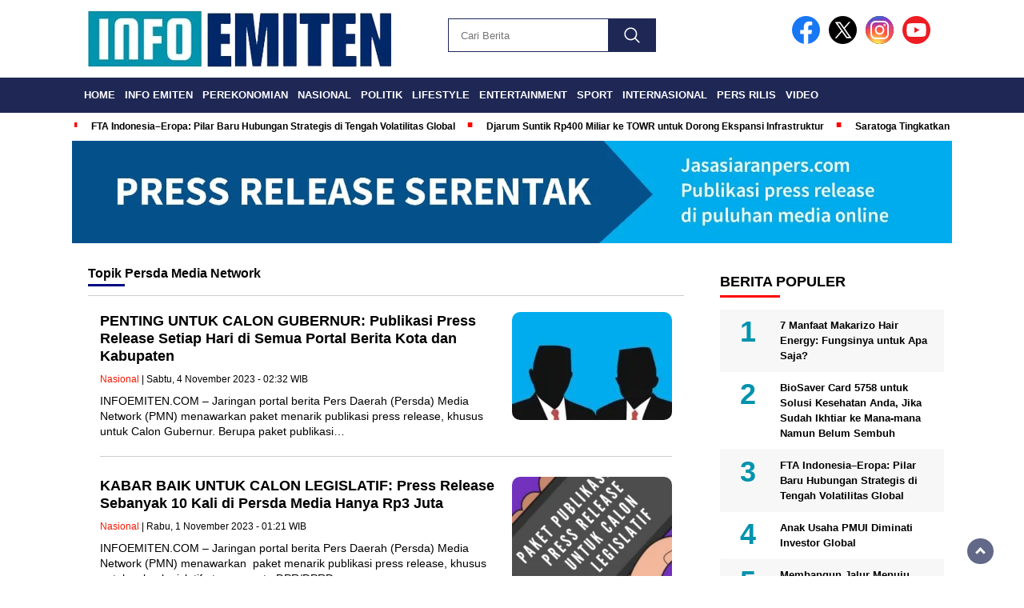

--- FILE ---
content_type: text/html; charset=UTF-8
request_url: https://infoemiten.com/tag/persda-media-network/
body_size: 15866
content:
<!doctype html><html class="no-js" lang="id" itemscope itemtype="https://schema.org/WebSite" prefix="og: https://ogp.me/ns#" ><head><script data-no-optimize="1">var litespeed_docref=sessionStorage.getItem("litespeed_docref");litespeed_docref&&(Object.defineProperty(document,"referrer",{get:function(){return litespeed_docref}}),sessionStorage.removeItem("litespeed_docref"));</script> <meta charset="UTF-8"><link href="http://gmpg.org/xfn/11" rel="profile"><link href="https://infoemiten.com/xmlrpc.php" rel="pingback"><meta http-equiv="x-ua-compatible" content="ie=edge"><title>Persda Media Network - Infoemiten.com</title><meta name="robots" content="follow, noindex"/><meta property="og:locale" content="id_ID" /><meta property="og:type" content="article" /><meta property="og:title" content="Persda Media Network - Infoemiten.com" /><meta property="og:url" content="https://infoemiten.com/tag/persda-media-network/" /><meta property="og:site_name" content="Infoemiten.com" /><meta name="twitter:card" content="summary_large_image" /><meta name="twitter:title" content="Persda Media Network - Infoemiten.com" /><meta name="twitter:label1" content="Pos" /><meta name="twitter:data1" content="2" /> <script type="application/ld+json" class="rank-math-schema">{"@context":"https://schema.org","@graph":[{"@type":"Person","@id":"https://infoemiten.com/#person","name":"Infoemiten.com","image":{"@type":"ImageObject","@id":"https://infoemiten.com/#logo","url":"https://infoemiten.com/wp-content/uploads/2024/05/info-emiten-logo-150x77.png","contentUrl":"https://infoemiten.com/wp-content/uploads/2024/05/info-emiten-logo-150x77.png","caption":"Infoemiten.com","inLanguage":"id"}},{"@type":"WebSite","@id":"https://infoemiten.com/#website","url":"https://infoemiten.com","name":"Infoemiten.com","publisher":{"@id":"https://infoemiten.com/#person"},"inLanguage":"id"},{"@type":"CollectionPage","@id":"https://infoemiten.com/tag/persda-media-network/#webpage","url":"https://infoemiten.com/tag/persda-media-network/","name":"Persda Media Network - Infoemiten.com","isPartOf":{"@id":"https://infoemiten.com/#website"},"inLanguage":"id"}]}</script> <link rel='dns-prefetch' href='//cdnjs.cloudflare.com' /><link rel='dns-prefetch' href='//fonts.googleapis.com' /><link rel='dns-prefetch' href='//www.googletagmanager.com' /><link rel="alternate" type="application/rss+xml" title="Infoemiten.com &raquo; Feed" href="https://infoemiten.com/feed/" /><link rel="alternate" type="application/rss+xml" title="Infoemiten.com &raquo; Umpan Komentar" href="https://infoemiten.com/comments/feed/" /> <script id="wpp-js" type="litespeed/javascript" data-src="https://infoemiten.com/wp-content/plugins/wordpress-popular-posts/assets/js/wpp.min.js?ver=7.3.6" data-sampling="0" data-sampling-rate="100" data-api-url="https://infoemiten.com/wp-json/wordpress-popular-posts" data-post-id="0" data-token="6a02f427c4" data-lang="0" data-debug="0"></script> <link rel="alternate" type="application/rss+xml" title="Infoemiten.com &raquo; Persda Media Network Umpan Tag" href="https://infoemiten.com/tag/persda-media-network/feed/" /><link data-optimized="2" rel="stylesheet" href="https://infoemiten.com/wp-content/litespeed/css/079d21ea955395b51df2f520961a50fb.css?ver=c24e3" /> <script type="litespeed/javascript" data-src="https://infoemiten.com/wp-includes/js/jquery/jquery.min.js?ver=1769227526" id="jquery-core-js"></script> <meta property="og:image" content="https://infoemiten.com/wp-content/uploads/2024/05/cropped-cropped-WhatsApp-Image-2024-05-29-at-11.11.15.png"><meta property="og:type" content="website"><meta property="og:locale" content="id"><meta property="og:site_name" content="Infoemiten.com"><meta property="og:url" content="https://infoemiten.com/tag/persda-media-network/"><meta property="og:title" content="Persda Media Network - Infoemiten.com"><meta property="twitter:partner" content="ogwp"><meta property="twitter:title" content="Persda Media Network - Infoemiten.com"><meta property="twitter:url" content="https://infoemiten.com/tag/persda-media-network/"><meta itemprop="image" content="https://infoemiten.com/wp-content/uploads/2024/05/cropped-cropped-WhatsApp-Image-2024-05-29-at-11.11.15.png"><meta itemprop="name" content="Persda Media Network - Infoemiten.com"><link rel="https://api.w.org/" href="https://infoemiten.com/wp-json/" /><link rel="alternate" title="JSON" type="application/json" href="https://infoemiten.com/wp-json/wp/v2/tags/710" /><meta name="generator" content="WordPress 6.8.3" /><meta name="generator" content="Site Kit by Google 1.166.0" /><meta name="google-site-verification" content="X_CG_TC5LCiWHCrEW97oTHBJBIfZyxiULrxbm1431Rg"><link rel="icon" href="https://infoemiten.com/wp-content/uploads/2024/05/cropped-cropped-WhatsApp-Image-2024-05-29-at-11.11.15-32x32.png" sizes="32x32" /><link rel="icon" href="https://infoemiten.com/wp-content/uploads/2024/05/cropped-cropped-WhatsApp-Image-2024-05-29-at-11.11.15-192x192.png" sizes="192x192" /><link rel="apple-touch-icon" href="https://infoemiten.com/wp-content/uploads/2024/05/cropped-cropped-WhatsApp-Image-2024-05-29-at-11.11.15-180x180.png" /><meta name="msapplication-TileImage" content="https://infoemiten.com/wp-content/uploads/2024/05/cropped-cropped-WhatsApp-Image-2024-05-29-at-11.11.15-270x270.png" /><meta name="viewport" content="width=device-width, initial-scale=1, shrink-to-fit=no"><meta name="theme-color" content="#1B5DAF" /><link rel="preconnect" href="https://fonts.googleapis.com"><link rel="preconnect" href="https://fonts.gstatic.com" crossorigin></head><body class="archive tag tag-persda-media-network tag-710 wp-custom-logo wp-embed-responsive wp-theme-nomina"><div id="sidebar-banner-mobile-top-header-parallax">
<a href="#" title="close"  class="close-button w3-button w3-display-topright">CLOSE ADS
</a>
 <div class="sidebar-banner-mobile-top-header-parallax-wrap"><div class="duaa"><div class="tigaa">
<a href="https://persrilis.com"><img data-lazyloaded="1" src="[data-uri]" class="image " data-src="https://pertaniannews.com/wp-content/uploads/2025/01/Banner-Mobile.png" alt="Press Release" width="340" height="480" decoding="async" fetchpriority="high" /></a></div></div><p class="scroll-to-continue">
SCROLL TO CONTINUE WITH CONTENT</p></div></div><div id="sidebar-banner-bawah"><div></div></div><header><div class="header-fixed"><div class="header-shrink">
<a id="logo" href="https://infoemiten.com/" rel="home"> <img data-lazyloaded="1" src="[data-uri]" data-src="https://infoemiten.com/wp-content/uploads/2024/05/info-emiten-logo.png" alt="logo" width="400" height="77" /></a><div class="media-social-header">
<a title="facebook" class="facebook-header" href="https://facebook.com" target="_blank"><img data-lazyloaded="1" src="[data-uri]" data-src="https://infoemiten.com/wp-content/themes/nomina/img/fb-icon.svg" alt="facebook" width="35" height="35" /></a>
<a title="twitter" class="twitter-header" href="https://twitter.com" target="_blank"><img data-lazyloaded="1" src="[data-uri]" data-src="https://infoemiten.com/wp-content/themes/nomina/img/twitter-icon-baru.svg" alt="twiter" width="35" height="35"  /></a>
<a title="instagram" class="instagram-header" href="https://instagram.com" target="_blank"><img data-lazyloaded="1" src="[data-uri]" data-src="https://infoemiten.com/wp-content/themes/nomina/img/instagram-icon.svg" alt="instagram" width="35" height="35"  /></a>
<a title="youtube" class="youtube-header" href="https://youtube.com" target="_blank"><img data-lazyloaded="1" src="[data-uri]" data-src="https://infoemiten.com/wp-content/themes/nomina/img/youtube-icon.svg" alt="youtube" width="35" height="35"  /></a></div><form method="get" class="search-form" action="https://infoemiten.com/">
<input
type="text"
class="search-field"
name="s"
placeholder="Cari Berita"
value=""
/>
<input
type="submit"
class="search-submit"
value=""
/></form><div class="hamburger-button"><div class="line-satu"></div><div class="line-dua"></div><div class="line-tiga"></div></div><div class="mobile-menu-kiri-wrap">
<a id="logo-menu-kiri" href="https://infoemiten.com/" rel="home"> <img data-lazyloaded="1" src="[data-uri]" width="400" height="77" data-src="https://infoemiten.com/wp-content/uploads/2024/05/info-emiten-logo.png" alt="logo"></a><span class="close-button-hamburger">&#10006;</span><div class="clr"></div><form method="get" class="search-form" action="https://infoemiten.com/">
<input
type="text"
class="search-field"
name="s"
placeholder="Cari Berita"
value=""
/>
<input
type="submit"
class="search-submit"
value=""
/></form><div class="menu-menu-utama-container"><ul id="menu-menu-utama" class="mobile-menu-kiri"><li id="menu-item-1511" class="menu-item menu-item-type-custom menu-item-object-custom menu-item-home menu-item-1511"><a href="https://infoemiten.com/">Home</a></li><li id="menu-item-59" class="menu-item menu-item-type-taxonomy menu-item-object-category menu-item-59"><a href="https://infoemiten.com/category/info-emiten/">Info Emiten</a></li><li id="menu-item-1512" class="menu-item menu-item-type-custom menu-item-object-custom menu-item-has-children menu-item-1512"><a href="#">Perekonomian</a><ul class="sub-menu"><li id="menu-item-61" class="menu-item menu-item-type-taxonomy menu-item-object-category menu-item-61"><a href="https://infoemiten.com/category/perekonomian/ekonomi/">Ekonomi</a></li><li id="menu-item-62" class="menu-item menu-item-type-taxonomy menu-item-object-category menu-item-62"><a href="https://infoemiten.com/category/perekonomian/bisnis/">Bisnis</a></li><li id="menu-item-63" class="menu-item menu-item-type-taxonomy menu-item-object-category menu-item-63"><a href="https://infoemiten.com/category/perekonomian/korporasi/">Korporasi</a></li><li id="menu-item-65" class="menu-item menu-item-type-taxonomy menu-item-object-category menu-item-65"><a href="https://infoemiten.com/category/perekonomian/umkm/">UMKM</a></li></ul></li><li id="menu-item-66" class="menu-item menu-item-type-taxonomy menu-item-object-category menu-item-66"><a href="https://infoemiten.com/category/nasional/">Nasional</a></li><li id="menu-item-67" class="menu-item menu-item-type-taxonomy menu-item-object-category menu-item-67"><a href="https://infoemiten.com/category/politik/">Politik</a></li><li id="menu-item-69" class="menu-item menu-item-type-taxonomy menu-item-object-category menu-item-69"><a href="https://infoemiten.com/category/lifestyle/">Lifestyle</a></li><li id="menu-item-68" class="menu-item menu-item-type-taxonomy menu-item-object-category menu-item-68"><a href="https://infoemiten.com/category/entertainment/">Entertainment</a></li><li id="menu-item-1513" class="menu-item menu-item-type-taxonomy menu-item-object-category menu-item-1513"><a href="https://infoemiten.com/category/sport/">Sport</a></li><li id="menu-item-70" class="menu-item menu-item-type-taxonomy menu-item-object-category menu-item-70"><a href="https://infoemiten.com/category/internasional/">Internasional</a></li><li id="menu-item-10187" class="menu-item menu-item-type-taxonomy menu-item-object-category menu-item-10187"><a href="https://infoemiten.com/category/pers-rilis/">Pers Rilis</a></li><li id="menu-item-71" class="menu-item menu-item-type-taxonomy menu-item-object-category menu-item-71"><a href="https://infoemiten.com/category/video/">Video</a></li></ul></div></div><div class="clr"></div></div><div class="fluid-nav"><div class="menu-menu-utama-container"><ul id="menu-menu-utama-1" class="menu-utama"><li class="menu-item menu-item-type-custom menu-item-object-custom menu-item-home menu-item-1511"><a href="https://infoemiten.com/">Home</a></li><li class="menu-item menu-item-type-taxonomy menu-item-object-category menu-item-59"><a href="https://infoemiten.com/category/info-emiten/">Info Emiten</a></li><li class="menu-item menu-item-type-custom menu-item-object-custom menu-item-has-children menu-item-1512"><a href="#">Perekonomian</a><ul class="sub-menu"><li class="menu-item menu-item-type-taxonomy menu-item-object-category menu-item-61"><a href="https://infoemiten.com/category/perekonomian/ekonomi/">Ekonomi</a></li><li class="menu-item menu-item-type-taxonomy menu-item-object-category menu-item-62"><a href="https://infoemiten.com/category/perekonomian/bisnis/">Bisnis</a></li><li class="menu-item menu-item-type-taxonomy menu-item-object-category menu-item-63"><a href="https://infoemiten.com/category/perekonomian/korporasi/">Korporasi</a></li><li class="menu-item menu-item-type-taxonomy menu-item-object-category menu-item-65"><a href="https://infoemiten.com/category/perekonomian/umkm/">UMKM</a></li></ul></li><li class="menu-item menu-item-type-taxonomy menu-item-object-category menu-item-66"><a href="https://infoemiten.com/category/nasional/">Nasional</a></li><li class="menu-item menu-item-type-taxonomy menu-item-object-category menu-item-67"><a href="https://infoemiten.com/category/politik/">Politik</a></li><li class="menu-item menu-item-type-taxonomy menu-item-object-category menu-item-69"><a href="https://infoemiten.com/category/lifestyle/">Lifestyle</a></li><li class="menu-item menu-item-type-taxonomy menu-item-object-category menu-item-68"><a href="https://infoemiten.com/category/entertainment/">Entertainment</a></li><li class="menu-item menu-item-type-taxonomy menu-item-object-category menu-item-1513"><a href="https://infoemiten.com/category/sport/">Sport</a></li><li class="menu-item menu-item-type-taxonomy menu-item-object-category menu-item-70"><a href="https://infoemiten.com/category/internasional/">Internasional</a></li><li class="menu-item menu-item-type-taxonomy menu-item-object-category menu-item-10187"><a href="https://infoemiten.com/category/pers-rilis/">Pers Rilis</a></li><li class="menu-item menu-item-type-taxonomy menu-item-object-category menu-item-71"><a href="https://infoemiten.com/category/video/">Video</a></li></ul></div></div><div class="marquee-baru"><div class="inner-wrap"><div class="inner"><p>
<a href="https://infoemiten.com/fta-indonesia-eropa-pilar-baru-hubungan-strategis-di-tengah-volatilitas-global/">FTA Indonesia–Eropa: Pilar Baru Hubungan Strategis di Tengah Volatilitas Global</a>
<a href="https://infoemiten.com/djarum-suntik-rp400-miliar-ke-towr-untuk-dorong-ekspansi-infrastruktur/">Djarum Suntik Rp400 Miliar ke TOWR untuk Dorong Ekspansi Infrastruktur</a>
<a href="https://infoemiten.com/saratoga-tingkatkan-insentif-saham-michael-soeryadjaya-perbesar-kepemilikan/">Saratoga Tingkatkan Insentif Saham, Michael Soeryadjaya Perbesar Kepemilikan</a>
<a href="https://infoemiten.com/lps-siap-tampil-berani-purbaya-targetkan-bank-rakyat-tak-tumbang/">LPS Siap Tampil Berani! Purbaya Targetkan Bank Rakyat Tak Tumbang</a>
<a href="https://infoemiten.com/risiko-geopolitik-tekan-harga-minyak-pemerintah-proyeksikan-hingga-usd-94/">Risiko Geopolitik Tekan Harga Minyak, Pemerintah Proyeksikan Hingga USD 94</a></p></div></div></div></div></header><div class="add-height"></div><div id="sidebar-header"><div class="sidebar-header-wrap"><div><a href="https://jasasiaranpers.com/"><img data-lazyloaded="1" src="[data-uri]" width="1500" height="175" data-src="https://infoemiten.com/wp-content/uploads/2024/05/WhatsApp-Image-2023-09-14-at-11.28.36-1.jpeg" class="image wp-image-8330  attachment-full size-full" alt="" style="max-width: 100%; height: auto;" decoding="async" data-srcset="https://infoemiten.com/wp-content/uploads/2024/05/WhatsApp-Image-2023-09-14-at-11.28.36-1.jpeg 1500w, https://infoemiten.com/wp-content/uploads/2024/05/WhatsApp-Image-2023-09-14-at-11.28.36-1-300x35.jpeg 300w, https://infoemiten.com/wp-content/uploads/2024/05/WhatsApp-Image-2023-09-14-at-11.28.36-1-1024x119.jpeg 1024w, https://infoemiten.com/wp-content/uploads/2024/05/WhatsApp-Image-2023-09-14-at-11.28.36-1-768x90.jpeg 768w, https://infoemiten.com/wp-content/uploads/2024/05/WhatsApp-Image-2023-09-14-at-11.28.36-1-800x93.jpeg 800w" data-sizes="(max-width: 1500px) 100vw, 1500px" /></a></div><div><div class="textwidget custom-html-widget"><div class="tradingview-widget-container"><div class="tradingview-widget-container__widget"></div></div></div></div></div></div><div id="sidebar-banner-160x600-kanan"><div></div></div><div id="sidebar-banner-160x600-kiri"><div></div></div><div id="category-content-wrap"><div id="category-content"><h2 class="judul-label-kategori"><span class="spansatu">Topik </span> <span>Persda Media Network</span></h2><div class="category-text-wrap"><p><img data-lazyloaded="1" src="[data-uri]" width="200" height="135" data-src="https://infoemiten.com/wp-content/uploads/2023/11/IMG-20220630-WA0010-200x135.jpg" alt="Jaringan portal berita Pers Daerah Media Network menawarkan paket menarik publikasi press release, khusus untuk Calon Gubernur. (Dok. Persda.com/Budipur)"></p><div class="kategori-mobile">
Nasional</div><h2><a href="https://infoemiten.com/penting-untuk-calon-gubernur-publikasi-press-release-setiap-hari-di-semua-portal-berita-kota-dan-kabupaten/">PENTING UNTUK CALON GUBERNUR: Publikasi Press Release Setiap Hari di Semua Portal Berita Kota dan Kabupaten</a></h2><p class="category-kategori"><a href="https://infoemiten.com/category/nasional/" rel="category tag">Nasional</a><span>&nbsp;| Sabtu, 4 November 2023 -  02:32											 WIB</span></p><div class="tanggal-mobile">
Sabtu, 4 November 2023 -  02:32											 WIB</div><p>INFOEMITEN.COM &#8211; Jaringan portal berita Pers Daerah (Persda) Media Network (PMN) menawarkan paket menarik publikasi press release, khusus untuk Calon Gubernur. Berupa paket publikasi&#8230;</p></div><div class="clr"></div><div class="category-text-wrap"><p><img data-lazyloaded="1" src="[data-uri]" width="200" height="135" data-src="https://infoemiten.com/wp-content/uploads/2023/11/publikas-200x135.png" alt="Jaringan portal berita Persda Media Network (PMN) menawarkan paket menarik publikasi press release untuk calon legislatif. (Dok. Persda.com/Budipur)"></p><div class="kategori-mobile">
Nasional</div><h2><a href="https://infoemiten.com/kabar-baik-untuk-calon-legislatif-press-release-sebanyak-10-kali-di-persda-media-hanya-rp3-juta/">KABAR BAIK UNTUK CALON LEGISLATIF: Press Release Sebanyak 10 Kali di Persda Media Hanya Rp3 Juta</a></h2><p class="category-kategori"><a href="https://infoemiten.com/category/nasional/" rel="category tag">Nasional</a><span>&nbsp;| Rabu, 1 November 2023 -  01:21											 WIB</span></p><div class="tanggal-mobile">
Rabu, 1 November 2023 -  01:21											 WIB</div><p>INFOEMITEN.COM &#8211; Jaringan portal berita Pers Daerah (Persda) Media Network (PMN) menawarkan  paket menarik publikasi press release, khusus untuk calon legislatif atau anggota DPR/DPRD&#8230;.</p></div><div class="clr"></div><div class="next-wrap"></div><div class="clr"></div></div><div id="sidebar-single"><div class="sidebar-single-wrap"><div class="before-widget"><div class="textwidget"><h2>Berita Populer</h2><ul class="wpp-list"><li class=""> <a href="https://infoemiten.com/7-manfaat-makarizo-hair-energy-fungsinya-untuk-apa-saja/" class="wpp-post-title" target="_self">7 Manfaat Makarizo Hair Energy: Fungsinya untuk Apa Saja?</a> <span class="wpp-meta post-stats"></span><p class="wpp-excerpt"></p></li><li class=""> <a href="https://infoemiten.com/biosaver-card-5758-untuk-solusi-kesehatan-anda-jika-sudah-ikhtiar-ke-mana-mana-namun-belum-sembuh/" class="wpp-post-title" target="_self">BioSaver Card 5758 untuk Solusi Kesehatan Anda, Jika Sudah Ikhtiar ke Mana-mana Namun Belum Sembuh</a> <span class="wpp-meta post-stats"></span><p class="wpp-excerpt"></p></li><li class=""> <a href="https://infoemiten.com/fta-indonesia-eropa-pilar-baru-hubungan-strategis-di-tengah-volatilitas-global/" class="wpp-post-title" target="_self">FTA Indonesia–Eropa: Pilar Baru Hubungan Strategis di Tengah Volatilitas Global</a> <span class="wpp-meta post-stats"></span><p class="wpp-excerpt"></p></li><li class=""> <a href="https://infoemiten.com/anak-usaha-pmui-diminati-investor-global/" class="wpp-post-title" target="_self">Anak Usaha PMUI Diminati Investor Global</a> <span class="wpp-meta post-stats"></span><p class="wpp-excerpt"></p></li><li class=""> <a href="https://infoemiten.com/membangun-jalur-menuju-masa-depan-huawei-meluncurkan-10-tren-utama-di-industri-jaringan-pengisian-daya-pada-2026/" class="wpp-post-title" target="_self">Membangun Jalur Menuju Masa Depan | Huawei Meluncurkan 10 Tren Utama di Industri Jaringan Pengisian Daya pada 2026</a> <span class="wpp-meta post-stats"></span><p class="wpp-excerpt"></p></li><li class=""> <a href="https://infoemiten.com/perkuat-restrukturisasi-krakatau-steel-mantap-bertransformasi/" class="wpp-post-title" target="_self">Perkuat Restrukturisasi, Krakatau Steel Mantap Bertransformasi</a> <span class="wpp-meta post-stats"></span><p class="wpp-excerpt"></p></li><li class=""> <a href="https://infoemiten.com/program-partisipasi-desa-pt-sumbawa-timur-mining-raih-csr-pdb-awards-2025/" class="wpp-post-title" target="_self">Program Partisipasi Desa PT Sumbawa Timur Mining Raih CSR &amp; PDB Awards 2025</a> <span class="wpp-meta post-stats"></span><p class="wpp-excerpt"></p></li><li class=""> <a href="https://infoemiten.com/jurnalis-lokal-naik-kelas-lewat-24-jam-news-network-dan-promedia/" class="wpp-post-title" target="_self">Jurnalis Lokal Naik Kelas Lewat 24 Jam News Network dan Promedia</a> <span class="wpp-meta post-stats"></span><p class="wpp-excerpt"></p></li><li class=""> <a href="https://infoemiten.com/astra-auto-fest-2025-tarik-minat-pengunjung-bukukan-lebih-dari-11-000-transaksi/" class="wpp-post-title" target="_self">Astra Auto Fest 2025 : Tarik Minat Pengunjung, Bukukan Lebih dari 11.000 Transaksi</a> <span class="wpp-meta post-stats"></span><p class="wpp-excerpt"></p></li><li class=""> <a href="https://infoemiten.com/djony-bunarto-tjondro-astra-salurkan-bantuan-tenda-darurat-instalasi-air-bersih-fasilitas-sanitasi-dan-revitalisasi-ambulans-untuk-mendukung-penanganan-pascabencana-di-sumatra/" class="wpp-post-title" target="_self">Djony Bunarto Tjondro: Astra Salurkan Bantuan Tenda Darurat, Instalasi Air Bersih, Fasilitas Sanitasi dan Revitalisasi Ambulans untuk Mendukung Penanganan Pascabencana di Sumatra</a> <span class="wpp-meta post-stats"></span><p class="wpp-excerpt"></p></li></ul></div></div></div></div><div class="clr"></div></div> <script type="speculationrules">{"prefetch":[{"source":"document","where":{"and":[{"href_matches":"\/*"},{"not":{"href_matches":["\/wp-*.php","\/wp-admin\/*","\/wp-content\/uploads\/*","\/wp-content\/*","\/wp-content\/plugins\/*","\/wp-content\/themes\/nomina\/*","\/*\\?(.+)"]}},{"not":{"selector_matches":"a[rel~=\"nofollow\"]"}},{"not":{"selector_matches":".no-prefetch, .no-prefetch a"}}]},"eagerness":"conservative"}]}</script> <div class="gtranslate_wrapper" id="gt-wrapper-76357057"></div><div class="ht-ctc ht-ctc-chat ctc-analytics ctc_wp_desktop style-2  ht_ctc_entry_animation ht_ctc_an_entry_corner " id="ht-ctc-chat"
style="display: none;  position: fixed; bottom: 15px; right: 15px;"   ><div class="ht_ctc_style ht_ctc_chat_style"><div  style="display: flex; justify-content: center; align-items: center;  " class="ctc-analytics ctc_s_2"><p class="ctc-analytics ctc_cta ctc_cta_stick ht-ctc-cta  ht-ctc-cta-hover " style="padding: 0px 16px; line-height: 1.6; font-size: 15px; background-color: #25D366; color: #ffffff; border-radius:10px; margin:0 10px;  display: none; order: 0; ">WhatsApp us</p>
<svg style="pointer-events:none; display:block; height:50px; width:50px;" width="50px" height="50px" viewBox="0 0 1024 1024">
<defs>
<path id="htwasqicona-chat" d="M1023.941 765.153c0 5.606-.171 17.766-.508 27.159-.824 22.982-2.646 52.639-5.401 66.151-4.141 20.306-10.392 39.472-18.542 55.425-9.643 18.871-21.943 35.775-36.559 50.364-14.584 14.56-31.472 26.812-50.315 36.416-16.036 8.172-35.322 14.426-55.744 18.549-13.378 2.701-42.812 4.488-65.648 5.3-9.402.336-21.564.505-27.15.505l-504.226-.081c-5.607 0-17.765-.172-27.158-.509-22.983-.824-52.639-2.646-66.152-5.4-20.306-4.142-39.473-10.392-55.425-18.542-18.872-9.644-35.775-21.944-50.364-36.56-14.56-14.584-26.812-31.471-36.415-50.314-8.174-16.037-14.428-35.323-18.551-55.744-2.7-13.378-4.487-42.812-5.3-65.649-.334-9.401-.503-21.563-.503-27.148l.08-504.228c0-5.607.171-17.766.508-27.159.825-22.983 2.646-52.639 5.401-66.151 4.141-20.306 10.391-39.473 18.542-55.426C34.154 93.24 46.455 76.336 61.07 61.747c14.584-14.559 31.472-26.812 50.315-36.416 16.037-8.172 35.324-14.426 55.745-18.549 13.377-2.701 42.812-4.488 65.648-5.3 9.402-.335 21.565-.504 27.149-.504l504.227.081c5.608 0 17.766.171 27.159.508 22.983.825 52.638 2.646 66.152 5.401 20.305 4.141 39.472 10.391 55.425 18.542 18.871 9.643 35.774 21.944 50.363 36.559 14.559 14.584 26.812 31.471 36.415 50.315 8.174 16.037 14.428 35.323 18.551 55.744 2.7 13.378 4.486 42.812 5.3 65.649.335 9.402.504 21.564.504 27.15l-.082 504.226z"/>
</defs>
<linearGradient id="htwasqiconb-chat" gradientUnits="userSpaceOnUse" x1="512.001" y1=".978" x2="512.001" y2="1025.023">
<stop offset="0" stop-color="#61fd7d"/>
<stop offset="1" stop-color="#2bb826"/>
</linearGradient>
<use xlink:href="#htwasqicona-chat" overflow="visible" style="fill: url(#htwasqiconb-chat)" fill="url(#htwasqiconb-chat)"/>
<g>
<path style="fill: #FFFFFF;" fill="#FFF" d="M783.302 243.246c-69.329-69.387-161.529-107.619-259.763-107.658-202.402 0-367.133 164.668-367.214 367.072-.026 64.699 16.883 127.854 49.017 183.522l-52.096 190.229 194.665-51.047c53.636 29.244 114.022 44.656 175.482 44.682h.151c202.382 0 367.128-164.688 367.21-367.094.039-98.087-38.121-190.319-107.452-259.706zM523.544 808.047h-.125c-54.767-.021-108.483-14.729-155.344-42.529l-11.146-6.612-115.517 30.293 30.834-112.592-7.259-11.544c-30.552-48.579-46.688-104.729-46.664-162.379.066-168.229 136.985-305.096 305.339-305.096 81.521.031 158.154 31.811 215.779 89.482s89.342 134.332 89.312 215.859c-.066 168.243-136.984 305.118-305.209 305.118zm167.415-228.515c-9.177-4.591-54.286-26.782-62.697-29.843-8.41-3.062-14.526-4.592-20.645 4.592-6.115 9.182-23.699 29.843-29.053 35.964-5.352 6.122-10.704 6.888-19.879 2.296-9.176-4.591-38.74-14.277-73.786-45.526-27.275-24.319-45.691-54.359-51.043-63.543-5.352-9.183-.569-14.146 4.024-18.72 4.127-4.109 9.175-10.713 13.763-16.069 4.587-5.355 6.117-9.183 9.175-15.304 3.059-6.122 1.529-11.479-.765-16.07-2.293-4.591-20.644-49.739-28.29-68.104-7.447-17.886-15.013-15.466-20.645-15.747-5.346-.266-11.469-.322-17.585-.322s-16.057 2.295-24.467 11.478-32.113 31.374-32.113 76.521c0 45.147 32.877 88.764 37.465 94.885 4.588 6.122 64.699 98.771 156.741 138.502 21.892 9.45 38.982 15.094 52.308 19.322 21.98 6.979 41.982 5.995 57.793 3.634 17.628-2.633 54.284-22.189 61.932-43.615 7.646-21.427 7.646-39.791 5.352-43.617-2.294-3.826-8.41-6.122-17.585-10.714z"/>
</g>
</svg></div></div></div>
<span class="ht_ctc_chat_data" data-settings="{&quot;number&quot;:&quot;6285315557788&quot;,&quot;pre_filled&quot;:&quot;Perlu liputan langsung jurnalis kami? Media ini juga menerima placement artikel\/press release (termasuk dengan backlink). Terima kasih.&quot;,&quot;dis_m&quot;:&quot;show&quot;,&quot;dis_d&quot;:&quot;show&quot;,&quot;css&quot;:&quot;display: none; cursor: pointer; z-index: 99999999;&quot;,&quot;pos_d&quot;:&quot;position: fixed; bottom: 15px; right: 15px;&quot;,&quot;pos_m&quot;:&quot;position: fixed; bottom: 15px; right: 15px;&quot;,&quot;side_d&quot;:&quot;right&quot;,&quot;side_m&quot;:&quot;right&quot;,&quot;schedule&quot;:&quot;no&quot;,&quot;se&quot;:150,&quot;ani&quot;:&quot;no-animation&quot;,&quot;url_target_d&quot;:&quot;_blank&quot;,&quot;ga&quot;:&quot;yes&quot;,&quot;fb&quot;:&quot;yes&quot;,&quot;webhook_format&quot;:&quot;json&quot;,&quot;g_init&quot;:&quot;default&quot;,&quot;g_an_event_name&quot;:&quot;click to chat&quot;,&quot;pixel_event_name&quot;:&quot;Click to Chat by HoliThemes&quot;}" data-rest="6a02f427c4"></span> <script id="gt_widget_script_76357057-js-before" type="litespeed/javascript">window.gtranslateSettings=window.gtranslateSettings||{};window.gtranslateSettings['76357057']={"default_language":"id","languages":["en","id"],"url_structure":"none","flag_style":"2d","wrapper_selector":"#gt-wrapper-76357057","alt_flags":[],"float_switcher_open_direction":"top","switcher_horizontal_position":"right","switcher_vertical_position":"top","flags_location":"\/wp-content\/plugins\/gtranslate\/flags\/"}</script><script src="https://infoemiten.com/wp-content/plugins/gtranslate/js/float.js?ver=1769227526" data-no-optimize="1" data-no-minify="1" data-gt-orig-url="/tag/persda-media-network/" data-gt-orig-domain="infoemiten.com" data-gt-widget-id="76357057" defer></script> <footer>
<img data-lazyloaded="1" src="[data-uri]" class="logo-footer" data-src="https://infoemiten.com/wp-content/uploads/2024/05/info-emiten-logo-footer.png" alt="logo-footer" width="320" height="62" /><div class="alamat">
Graha Media Center,<br>
Bogor - Indonesia<br>
harianinvestor@gmail.com<br>
+628557777888<br></div><div class="media-social-footer">
<a title="facebook" class="facebook-header" href="https://facebook.com" target="_blank"><img data-lazyloaded="1" src="[data-uri]" data-src="https://infoemiten.com/wp-content/themes/nomina/img/fb-icon.svg" alt="facebook" width="35" height="35" /></a>
<a title="twitter" class="twitter-header" href="https://twitter.com" target="_blank"><img data-lazyloaded="1" src="[data-uri]" data-src="https://infoemiten.com/wp-content/themes/nomina/img/twitter-icon-baru.svg" alt="twiter" width="35" height="35" /></a>
<a title="instagram" class="instagram-header" href="https://instagram.com" target="_blank"><img data-lazyloaded="1" src="[data-uri]" data-src="https://infoemiten.com/wp-content/themes/nomina/img/instagram-icon.svg" alt="instagram" width="35" height="35" /></a>
<a title="youtube" class="instagram-header" href="https://youtube.com" target="_blank"><img data-lazyloaded="1" src="[data-uri]" data-src="https://infoemiten.com/wp-content/themes/nomina/img/youtube-icon.svg" alt="youtube" width="35" height="35" /></a></div><div class="footer-copyright-wrap"><div class="menu-about-us-container"><ul id="menu-about-us" class="menu-bawah"><li id="menu-item-91" class="menu-item menu-item-type-post_type menu-item-object-page menu-item-91"><a href="https://infoemiten.com/histori-media/">Histori Media</a></li><li id="menu-item-92" class="menu-item menu-item-type-post_type menu-item-object-page menu-item-92"><a href="https://infoemiten.com/kode-etik/">Kode Etik</a></li><li id="menu-item-93" class="menu-item menu-item-type-post_type menu-item-object-page menu-item-93"><a href="https://infoemiten.com/tim-redaksi/">Tim Redaksi</a></li><li id="menu-item-94" class="menu-item menu-item-type-post_type menu-item-object-page menu-item-94"><a href="https://infoemiten.com/media-siber/">Media Siber</a></li><li id="menu-item-95" class="menu-item menu-item-type-post_type menu-item-object-page menu-item-95"><a href="https://infoemiten.com/kontak-iklan/">Kontak Iklan</a></li><li id="menu-item-96" class="menu-item menu-item-type-post_type menu-item-object-page menu-item-96"><a href="https://infoemiten.com/hak-jawab/">Hak Jawab</a></li></ul></div><p class='footer-copyright'>Copyright © 2026 Infoemiten.com - All Rights Reserved</p></div><div id="stop" class="scrollTop">
<span><a href="#" title="scroll to top"><i class="arrow up"></i></a></span></div></footer> <script data-no-optimize="1">window.lazyLoadOptions=Object.assign({},{threshold:300},window.lazyLoadOptions||{});!function(t,e){"object"==typeof exports&&"undefined"!=typeof module?module.exports=e():"function"==typeof define&&define.amd?define(e):(t="undefined"!=typeof globalThis?globalThis:t||self).LazyLoad=e()}(this,function(){"use strict";function e(){return(e=Object.assign||function(t){for(var e=1;e<arguments.length;e++){var n,a=arguments[e];for(n in a)Object.prototype.hasOwnProperty.call(a,n)&&(t[n]=a[n])}return t}).apply(this,arguments)}function o(t){return e({},at,t)}function l(t,e){return t.getAttribute(gt+e)}function c(t){return l(t,vt)}function s(t,e){return function(t,e,n){e=gt+e;null!==n?t.setAttribute(e,n):t.removeAttribute(e)}(t,vt,e)}function i(t){return s(t,null),0}function r(t){return null===c(t)}function u(t){return c(t)===_t}function d(t,e,n,a){t&&(void 0===a?void 0===n?t(e):t(e,n):t(e,n,a))}function f(t,e){et?t.classList.add(e):t.className+=(t.className?" ":"")+e}function _(t,e){et?t.classList.remove(e):t.className=t.className.replace(new RegExp("(^|\\s+)"+e+"(\\s+|$)")," ").replace(/^\s+/,"").replace(/\s+$/,"")}function g(t){return t.llTempImage}function v(t,e){!e||(e=e._observer)&&e.unobserve(t)}function b(t,e){t&&(t.loadingCount+=e)}function p(t,e){t&&(t.toLoadCount=e)}function n(t){for(var e,n=[],a=0;e=t.children[a];a+=1)"SOURCE"===e.tagName&&n.push(e);return n}function h(t,e){(t=t.parentNode)&&"PICTURE"===t.tagName&&n(t).forEach(e)}function a(t,e){n(t).forEach(e)}function m(t){return!!t[lt]}function E(t){return t[lt]}function I(t){return delete t[lt]}function y(e,t){var n;m(e)||(n={},t.forEach(function(t){n[t]=e.getAttribute(t)}),e[lt]=n)}function L(a,t){var o;m(a)&&(o=E(a),t.forEach(function(t){var e,n;e=a,(t=o[n=t])?e.setAttribute(n,t):e.removeAttribute(n)}))}function k(t,e,n){f(t,e.class_loading),s(t,st),n&&(b(n,1),d(e.callback_loading,t,n))}function A(t,e,n){n&&t.setAttribute(e,n)}function O(t,e){A(t,rt,l(t,e.data_sizes)),A(t,it,l(t,e.data_srcset)),A(t,ot,l(t,e.data_src))}function w(t,e,n){var a=l(t,e.data_bg_multi),o=l(t,e.data_bg_multi_hidpi);(a=nt&&o?o:a)&&(t.style.backgroundImage=a,n=n,f(t=t,(e=e).class_applied),s(t,dt),n&&(e.unobserve_completed&&v(t,e),d(e.callback_applied,t,n)))}function x(t,e){!e||0<e.loadingCount||0<e.toLoadCount||d(t.callback_finish,e)}function M(t,e,n){t.addEventListener(e,n),t.llEvLisnrs[e]=n}function N(t){return!!t.llEvLisnrs}function z(t){if(N(t)){var e,n,a=t.llEvLisnrs;for(e in a){var o=a[e];n=e,o=o,t.removeEventListener(n,o)}delete t.llEvLisnrs}}function C(t,e,n){var a;delete t.llTempImage,b(n,-1),(a=n)&&--a.toLoadCount,_(t,e.class_loading),e.unobserve_completed&&v(t,n)}function R(i,r,c){var l=g(i)||i;N(l)||function(t,e,n){N(t)||(t.llEvLisnrs={});var a="VIDEO"===t.tagName?"loadeddata":"load";M(t,a,e),M(t,"error",n)}(l,function(t){var e,n,a,o;n=r,a=c,o=u(e=i),C(e,n,a),f(e,n.class_loaded),s(e,ut),d(n.callback_loaded,e,a),o||x(n,a),z(l)},function(t){var e,n,a,o;n=r,a=c,o=u(e=i),C(e,n,a),f(e,n.class_error),s(e,ft),d(n.callback_error,e,a),o||x(n,a),z(l)})}function T(t,e,n){var a,o,i,r,c;t.llTempImage=document.createElement("IMG"),R(t,e,n),m(c=t)||(c[lt]={backgroundImage:c.style.backgroundImage}),i=n,r=l(a=t,(o=e).data_bg),c=l(a,o.data_bg_hidpi),(r=nt&&c?c:r)&&(a.style.backgroundImage='url("'.concat(r,'")'),g(a).setAttribute(ot,r),k(a,o,i)),w(t,e,n)}function G(t,e,n){var a;R(t,e,n),a=e,e=n,(t=Et[(n=t).tagName])&&(t(n,a),k(n,a,e))}function D(t,e,n){var a;a=t,(-1<It.indexOf(a.tagName)?G:T)(t,e,n)}function S(t,e,n){var a;t.setAttribute("loading","lazy"),R(t,e,n),a=e,(e=Et[(n=t).tagName])&&e(n,a),s(t,_t)}function V(t){t.removeAttribute(ot),t.removeAttribute(it),t.removeAttribute(rt)}function j(t){h(t,function(t){L(t,mt)}),L(t,mt)}function F(t){var e;(e=yt[t.tagName])?e(t):m(e=t)&&(t=E(e),e.style.backgroundImage=t.backgroundImage)}function P(t,e){var n;F(t),n=e,r(e=t)||u(e)||(_(e,n.class_entered),_(e,n.class_exited),_(e,n.class_applied),_(e,n.class_loading),_(e,n.class_loaded),_(e,n.class_error)),i(t),I(t)}function U(t,e,n,a){var o;n.cancel_on_exit&&(c(t)!==st||"IMG"===t.tagName&&(z(t),h(o=t,function(t){V(t)}),V(o),j(t),_(t,n.class_loading),b(a,-1),i(t),d(n.callback_cancel,t,e,a)))}function $(t,e,n,a){var o,i,r=(i=t,0<=bt.indexOf(c(i)));s(t,"entered"),f(t,n.class_entered),_(t,n.class_exited),o=t,i=a,n.unobserve_entered&&v(o,i),d(n.callback_enter,t,e,a),r||D(t,n,a)}function q(t){return t.use_native&&"loading"in HTMLImageElement.prototype}function H(t,o,i){t.forEach(function(t){return(a=t).isIntersecting||0<a.intersectionRatio?$(t.target,t,o,i):(e=t.target,n=t,a=o,t=i,void(r(e)||(f(e,a.class_exited),U(e,n,a,t),d(a.callback_exit,e,n,t))));var e,n,a})}function B(e,n){var t;tt&&!q(e)&&(n._observer=new IntersectionObserver(function(t){H(t,e,n)},{root:(t=e).container===document?null:t.container,rootMargin:t.thresholds||t.threshold+"px"}))}function J(t){return Array.prototype.slice.call(t)}function K(t){return t.container.querySelectorAll(t.elements_selector)}function Q(t){return c(t)===ft}function W(t,e){return e=t||K(e),J(e).filter(r)}function X(e,t){var n;(n=K(e),J(n).filter(Q)).forEach(function(t){_(t,e.class_error),i(t)}),t.update()}function t(t,e){var n,a,t=o(t);this._settings=t,this.loadingCount=0,B(t,this),n=t,a=this,Y&&window.addEventListener("online",function(){X(n,a)}),this.update(e)}var Y="undefined"!=typeof window,Z=Y&&!("onscroll"in window)||"undefined"!=typeof navigator&&/(gle|ing|ro)bot|crawl|spider/i.test(navigator.userAgent),tt=Y&&"IntersectionObserver"in window,et=Y&&"classList"in document.createElement("p"),nt=Y&&1<window.devicePixelRatio,at={elements_selector:".lazy",container:Z||Y?document:null,threshold:300,thresholds:null,data_src:"src",data_srcset:"srcset",data_sizes:"sizes",data_bg:"bg",data_bg_hidpi:"bg-hidpi",data_bg_multi:"bg-multi",data_bg_multi_hidpi:"bg-multi-hidpi",data_poster:"poster",class_applied:"applied",class_loading:"litespeed-loading",class_loaded:"litespeed-loaded",class_error:"error",class_entered:"entered",class_exited:"exited",unobserve_completed:!0,unobserve_entered:!1,cancel_on_exit:!0,callback_enter:null,callback_exit:null,callback_applied:null,callback_loading:null,callback_loaded:null,callback_error:null,callback_finish:null,callback_cancel:null,use_native:!1},ot="src",it="srcset",rt="sizes",ct="poster",lt="llOriginalAttrs",st="loading",ut="loaded",dt="applied",ft="error",_t="native",gt="data-",vt="ll-status",bt=[st,ut,dt,ft],pt=[ot],ht=[ot,ct],mt=[ot,it,rt],Et={IMG:function(t,e){h(t,function(t){y(t,mt),O(t,e)}),y(t,mt),O(t,e)},IFRAME:function(t,e){y(t,pt),A(t,ot,l(t,e.data_src))},VIDEO:function(t,e){a(t,function(t){y(t,pt),A(t,ot,l(t,e.data_src))}),y(t,ht),A(t,ct,l(t,e.data_poster)),A(t,ot,l(t,e.data_src)),t.load()}},It=["IMG","IFRAME","VIDEO"],yt={IMG:j,IFRAME:function(t){L(t,pt)},VIDEO:function(t){a(t,function(t){L(t,pt)}),L(t,ht),t.load()}},Lt=["IMG","IFRAME","VIDEO"];return t.prototype={update:function(t){var e,n,a,o=this._settings,i=W(t,o);{if(p(this,i.length),!Z&&tt)return q(o)?(e=o,n=this,i.forEach(function(t){-1!==Lt.indexOf(t.tagName)&&S(t,e,n)}),void p(n,0)):(t=this._observer,o=i,t.disconnect(),a=t,void o.forEach(function(t){a.observe(t)}));this.loadAll(i)}},destroy:function(){this._observer&&this._observer.disconnect(),K(this._settings).forEach(function(t){I(t)}),delete this._observer,delete this._settings,delete this.loadingCount,delete this.toLoadCount},loadAll:function(t){var e=this,n=this._settings;W(t,n).forEach(function(t){v(t,e),D(t,n,e)})},restoreAll:function(){var e=this._settings;K(e).forEach(function(t){P(t,e)})}},t.load=function(t,e){e=o(e);D(t,e)},t.resetStatus=function(t){i(t)},t}),function(t,e){"use strict";function n(){e.body.classList.add("litespeed_lazyloaded")}function a(){console.log("[LiteSpeed] Start Lazy Load"),o=new LazyLoad(Object.assign({},t.lazyLoadOptions||{},{elements_selector:"[data-lazyloaded]",callback_finish:n})),i=function(){o.update()},t.MutationObserver&&new MutationObserver(i).observe(e.documentElement,{childList:!0,subtree:!0,attributes:!0})}var o,i;t.addEventListener?t.addEventListener("load",a,!1):t.attachEvent("onload",a)}(window,document);</script><script data-no-optimize="1">window.litespeed_ui_events=window.litespeed_ui_events||["mouseover","click","keydown","wheel","touchmove","touchstart"];var urlCreator=window.URL||window.webkitURL;function litespeed_load_delayed_js_force(){console.log("[LiteSpeed] Start Load JS Delayed"),litespeed_ui_events.forEach(e=>{window.removeEventListener(e,litespeed_load_delayed_js_force,{passive:!0})}),document.querySelectorAll("iframe[data-litespeed-src]").forEach(e=>{e.setAttribute("src",e.getAttribute("data-litespeed-src"))}),"loading"==document.readyState?window.addEventListener("DOMContentLoaded",litespeed_load_delayed_js):litespeed_load_delayed_js()}litespeed_ui_events.forEach(e=>{window.addEventListener(e,litespeed_load_delayed_js_force,{passive:!0})});async function litespeed_load_delayed_js(){let t=[];for(var d in document.querySelectorAll('script[type="litespeed/javascript"]').forEach(e=>{t.push(e)}),t)await new Promise(e=>litespeed_load_one(t[d],e));document.dispatchEvent(new Event("DOMContentLiteSpeedLoaded")),window.dispatchEvent(new Event("DOMContentLiteSpeedLoaded"))}function litespeed_load_one(t,e){console.log("[LiteSpeed] Load ",t);var d=document.createElement("script");d.addEventListener("load",e),d.addEventListener("error",e),t.getAttributeNames().forEach(e=>{"type"!=e&&d.setAttribute("data-src"==e?"src":e,t.getAttribute(e))});let a=!(d.type="text/javascript");!d.src&&t.textContent&&(d.src=litespeed_inline2src(t.textContent),a=!0),t.after(d),t.remove(),a&&e()}function litespeed_inline2src(t){try{var d=urlCreator.createObjectURL(new Blob([t.replace(/^(?:<!--)?(.*?)(?:-->)?$/gm,"$1")],{type:"text/javascript"}))}catch(e){d="data:text/javascript;base64,"+btoa(t.replace(/^(?:<!--)?(.*?)(?:-->)?$/gm,"$1"))}return d}</script><script data-no-optimize="1">var litespeed_vary=document.cookie.replace(/(?:(?:^|.*;\s*)_lscache_vary\s*\=\s*([^;]*).*$)|^.*$/,"");litespeed_vary||fetch("/wp-content/plugins/litespeed-cache/guest.vary.php",{method:"POST",cache:"no-cache",redirect:"follow"}).then(e=>e.json()).then(e=>{console.log(e),e.hasOwnProperty("reload")&&"yes"==e.reload&&(sessionStorage.setItem("litespeed_docref",document.referrer),window.location.reload(!0))});</script><script data-optimized="1" type="litespeed/javascript" data-src="https://infoemiten.com/wp-content/litespeed/js/9981b81f27c7e0cd1b630581cd349e10.js?ver=c24e3"></script></body></html>
<!-- Page optimized by LiteSpeed Cache @2026-01-24 11:05:26 -->

<!-- Page cached by LiteSpeed Cache 7.6.2 on 2026-01-24 11:05:26 -->
<!-- Guest Mode -->
<!-- QUIC.cloud UCSS in queue -->